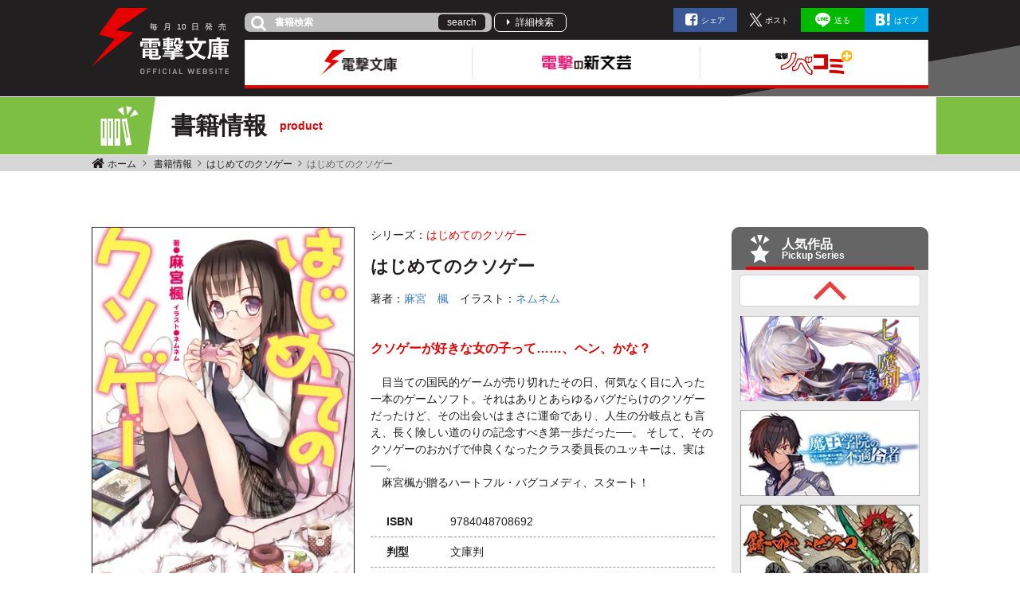

--- FILE ---
content_type: text/html; charset=UTF-8
request_url: https://dengekibunko.jp/product/kusogame/201106000621.html
body_size: 8254
content:
<!DOCTYPE html>
<html class="no-js" lang="ja">
<head>
<meta charset="UTF-8">
<title> はじめてのクソゲー | 書籍情報 | 電撃文庫・電撃の新文芸公式サイト</title>
<meta http-equiv="X-UA-Compatible" content="IE=edge">
<link rel="canonical" href="https://dengekibunko.jp/product/kusogame/201106000621.html">
<meta name="viewport" content="width=device-width, initial-scale=1.0">
<meta property="og:url" content="https://dengekibunko.jp/product/kusogame/201106000621.html">
<meta property="og:site_name" content="電撃文庫・電撃の新文芸公式サイト">
<meta property="og:title" content=" はじめてのクソゲー | 書籍情報 | 電撃文庫・電撃の新文芸公式サイト">
<meta property="og:type" content="article">
<meta property="og:image" content="https://cdn.kdkw.jp/cover_1000/201106/201106000621.webp">
<meta property="og:description" content="　目当ての国民的ゲームが売り切れたその日、何気なく目に入った一本のゲームソフト。それはありとあらゆるバグだらけのクソゲーだったけど、その出会いはまさに運命であり、人生の分岐点とも言え、長く険しい道のりの記念すべき第一歩だった──。 そして、そのクソゲーのおかげで仲良くなったクラス委員長のユッキーは、実は──。　麻宮楓が贈るハートフル・バグコメディ、スタート！">
<meta name="description" content="　目当ての国民的ゲームが売り切れたその日、何気なく目に入った一本のゲームソフト。それはありとあらゆるバグだらけのクソゲーだったけど、その出会いはまさに運命であり、人生の分岐点とも言え、長く険しい道のりの記念すべき第一歩だった──。 そして、そのクソゲーのおかげで仲良くなったクラス委員長のユッキーは、実は──。　麻宮楓が贈るハートフル・バグコメディ、スタート！">
<meta name="format-detection" content="telephone=no">
<link rel="apple-touch-icon" sizes="144x144" href="/apple-touch-icon.png">
<meta name="theme-color" content="">
<meta name="twitter:title" content=" はじめてのクソゲー | 書籍情報 | 電撃文庫・電撃の新文芸公式サイト">
<meta name="twitter:card" content="summary_large_image">
<meta name="twitter:domain" content="dengekibunko.jp">
<meta name="twitter:image" content="https://cdn.kdkw.jp/cover_1000/201106/201106000621.webp">
<meta name="twitter:creator" content="@bunko_dengeki">
<meta name="twitter:site" content="@bunko_dengeki">
<link rel="alternate" type="application/rss+xml" title="RSS 2.0" href="https://dengekibunko.jp/rss2.xml">
<link rel="stylesheet" href="/themes/system/css/acms-admin.min.css?date=20250327113647">
<link rel="stylesheet" href="/themes/dengekibunko/dest/bundle.min.css?date=20241212160715">
<script type="application/ld+json">
{
	"@context": "http://schema.org",
	"@type": "BreadcrumbList",
	"itemListElement":
	[
	{
		"@type": "ListItem",
		"position": 1,
		"item":
		{
		"@id": "https://dengekibunko.jp/",
		"name": "ホーム"
		}
	},{
		"@type": "ListItem",
		"position": 2,
		"item":
		{
		"@id": "https://dengekibunko.jp/product/",
		"name": "書籍情報"
		}
	},
	{
		"@type": "ListItem",
		"position": 3,
		"item":
		{
		"@id": "https://dengekibunko.jp/product/kusogame/",
		"name": "はじめてのクソゲー"
		}
	},
	{
		"@type": "ListItem",
		"position": 4,
		"item":
		{
		"@id": "https://dengekibunko.jp/product/kusogame/201106000621.html",
		"name": "はじめてのクソゲー"
		}
	}
	]
}
</script>
<style>
.acms-admin-form select,
.acms-admin-form .acms-form-select {
-webkit-appearance: none;
}
</style>
<script>(function(w,d,s,l,i){w[l]=w[l]||[];w[l].push({'gtm.start':
new Date().getTime(),event:'gtm.js'});var f=d.getElementsByTagName(s)[0],
j=d.createElement(s),dl=l!='dataLayer'?'&l='+l:'';j.async=true;j.src=
'https://www.googletagmanager.com/gtm.js?id='+i+dl;f.parentNode.insertBefore(j,f);
})(window,document,'script','dataLayer','GTM-KTB5S4');</script>
<script src="/js/library/jquery/jquery-3.6.1.min.js" charset="UTF-8"></script>
<script src="/acms.js?uaGroup=PC&amp;domains=dengekibunko.jp&amp;jsDir=js/&amp;themesDir=/themes/&amp;bid=3&amp;cid=883&amp;eid=13340&amp;bcd=product&amp;googleApiKey=AIzaSyAkH79hCeXjqzzhcXHDSZf-xtkVfqxBHz0&amp;jQuery=3.6.1&amp;jQueryMigrate=migrate-3.0.1&amp;mediaClientResize=off&amp;fulltimeSSL=1&amp;v=ff928bb07a4b0e777ba5dd452ba96757&amp;umfs=2M&amp;pms=8M&amp;mfu=20&amp;lgImg=width:1400&amp;jpegQuality=85&amp;mediaLibrary=on&amp;edition=standard&amp;urlPreviewExpire=48&amp;timemachinePreviewDefaultDevice=PC&amp;ccd=kusogame&amp;ecd=201106000621.html&amp;scriptRoot=/" charset="UTF-8" id="acms-js"></script>
<script src="/themes/dengekibunko/dest/bundle.js?date=20250428204027" async charset="UTF-8"></script>
<meta name="csrf-token" content="0a4ea54c2d4d1e481c64fb2a41409aa1767fbea618e7f74db93033107aa10743"><script type="text/javascript" src="/js/dest/vendor.js?date=20250327113647" charset="UTF-8" async defer></script>
<script type="text/javascript" src="/js/dest/index.js?date=20250327113647" charset="UTF-8" async defer></script>
<meta name="generator" content="a-blog cms" />
</head>
<body>
<noscript><iframe src="https://www.googletagmanager.com/ns.html?id=GTM-KTB5S4" height="0" width="0" style="display:none;visibility:hidden"></iframe></noscript>
<div class="body-inner">
<div>
<ul class="c-banner-column -center -header">
</ul>
</div>
<header class="g-header">
<div class="g-header-desktop-nav">
<div class="container">
<div class="g-header-desktop-nav__inner">
<div class="g-header-desktop-nav__title">
<p class="g-header-desktop-nav__title-side"><span>毎</span><span>月</span><span>10</span><span>日</span><span>発</span><span>売</span></p>
<p class="g-header-desktop-nav__title-main"><a href="https://dengekibunko.jp/">
<img src="/themes/dengekibunko/images/global/icon-lightning.svg" alt="" width="71" height="72.7" class="icon"><img src="/themes/dengekibunko/images/global/logo.svg" alt="電撃文庫・電撃の新文芸公式サイト" width="111" class="logo">
</a></p>
<p class="g-header-desktop-nav__title-bottom"><img src="/themes/dengekibunko/images/global/text-official-website.svg" alt="OFFICIAL WEBSITE"></p>
</div>
<div class="g-header-desktop-nav__contents">
<div class="g-header-desktop-nav__topics">
<div>
<form action="/product/search.html" method="post" name="searchForm" class="c-search-header__form" role="search" aria-label="検索フォーム">
<div class="c-search-header__action">
<span class="fa fa-search" aria-hidden="true"></span>
<input type="search" id="searchForm" name="keyword" value="" size="15" class="c-search-header__input" placeholder="書籍検索">
<input type="hidden" name="query" value="keyword">
<button type="submit" name="ACMS_POST_2GET" class="c-search-header__btn">search</button>
<input type="hidden" name="bid" value="3">
</div>
<input type="hidden" name="formUniqueToken" value="156a9604cfa86d62474b945c62e0e2bf3901583ee14ceefd043563f5f18f9d70">
<input type="hidden" name="formToken" value="0a4ea54c2d4d1e481c64fb2a41409aa1767fbea618e7f74db93033107aa10743">
</form>
</div>
<a href="https://dengekibunko.jp/product/search.html" class="g-header-desktop-nav__link">詳細検索</a>
<ul class="c-list-sns list-unstyled -header">
<li class="c-list-sns__item"><a href="http://www.facebook.com/share.php?u=https://dengekibunko.jp/product/kusogame/201106000621.html" rel="nofollow" onClick="window.open(encodeURI(decodeURI(this.href)),'fbwindow','width=550, height=450, personalbar=0, toolbar=0, scrollbars=1'); return false;" class="c-list-sns__link -facebook">シェア</a></li>
<li class="c-list-sns__item"><a href="https://twitter.com/share?url=https://dengekibunko.jp/product/kusogame/201106000621.html" class="c-list-sns__link -x js-twitter-link"><span>ポスト</span></a></li>
<li class="c-list-sns__item"><a href="http://line.me/R/msg/text/?https://dengekibunko.jp/product/kusogame/201106000621.html" class="c-list-sns__link -line">送る</a></li>
<li class="c-list-sns__item"><a href="http://b.hatena.ne.jp/add?mode=confirm&url=https://dengekibunko.jp/product/kusogame/201106000621.html&title= はじめてのクソゲー | 書籍情報 | 電撃文庫・電撃の新文芸公式サイト" class="c-list-sns__link -hatena">はてブ</a></li>
</ul>
</div>
<div class="g-header-desktop-nav__menu">
<nav class="g-header__navbar" aria-label="メインメニュー">
<ul class="js-header">
<li>
<a href="https://dengekibunko.jp/" class="js-viewing-indelible">
<img src="/archives/001/202308/52add5170c29d2735c82b6203525c0ce.png" width="229" height="57" alt="電撃文庫">
</a>
<ul>
<li>
<a href="https://dengekibunko.jp/product/newrelease-bunko.html" class="js-viewing-indelible">
<img src="/archives/001/202308/d2bb4b7b66e979be71adcdf2c5ab6e1e.png" width="56" height="56" alt="">
<span>新刊情報</span>
</a>
</li>
<li>
<a href="https://dengekibunko.jp/product/2026/01/" class="js-viewing-indelible">
<img src="/archives/001/202308/2c44a5a3d42fd4b6f9ba5d8be63805c9.png" width="56" height="56" alt="">
<span>書籍情報</span>
</a>
</li>
<li>
<a href="https://www.youtube.com/@bunko_dengeki" class="js-viewing-indelible" rel="noopener noreferrer" target="_blank">
<img src="/archives/001/202308/0a20c5f6ed02f6f29a39bc6062a402ad.png" width="56" height="56" alt="">
<span>電撃文庫チャンネル</span>
</a>
</li>
<li>
<a href="https://dengekibunko.jp/product/popular.html" class="js-viewing-indelible">
<img src="/archives/001/202308/9c523c7789f1244825107912f858fccb.png" width="56" height="56" alt="">
<span>人気作品</span>
</a>
</li>
</ul>
</li>
<li>
<a href="https://dengekibunko.jp/shinbungei/" class="js-viewing-indelible">
<img src="/archives/001/202308/e935288b766790372d6a61911eab2443.png" width="229" height="57" alt="電撃の新文芸">
</a>
<ul>
<li>
<a href="https://dengekibunko.jp/shinbungei/product/newrelease.html" class="js-viewing-indelible">
<img src="/archives/001/202308/b0589118040d20e9490a8a97f672997a.png" width="56" height="56" alt="">
<span>新刊情報</span>
</a>
</li>
<li>
<a href="https://dengekibunko.jp/shinbungei/product/2026/01/" class="js-viewing-indelible">
<img src="/archives/001/202308/b5867d93444127af4d4b3ebdf7dabe43.png" width="56" height="56" alt="">
<span>書籍情報</span>
</a>
</li>
<li>
<a href="https://dengekibunko.jp/shinbungei/product/popular.html" class="js-viewing-indelible">
<img src="/archives/001/202404/ae111264b6adee3eeaccdc5332c0977c.png" width="56" height="56" alt="">
<span>人気作品</span>
</a>
</li>
</ul>
</li>
<li>
<a href="https://dengekibunko.jp/novecomi/" class="js-viewing-indelible">
<img src="/archives/001/202308/489f84ca0a405a21469fcd11cf1419c5.png" width="229" height="57" alt="電撃ノベコミプラス">
</a>
<ul>
<li>
<a href="https://dengekibunko.jp/novecomi/novel/" class="js-viewing-indelible">
<img src="/archives/001/202308/3018e940da504c62e2b6886c7d853e0e.png" width="56" height="56" alt="">
<span>連載中ノベル</span>
</a>
</li>
<li>
<a href="https://dengekibunko.jp/novecomi/comic/" class="js-viewing-indelible">
<img src="/archives/001/202308/47029e43b9ed9176090d887ae85a3f61.png" width="56" height="56" alt="">
<span>連載中コミック</span>
</a>
</li>
</ul>
</li>
</ul>
</nav>
<nav class="g-header__social-nav">
<div>
<ul class="g-header__social-list">
</ul>
</div>
</nav>
</div>
</div>
</div>
</div>
</div>
<div class="g-header-mobile">
<img src="/themes/dengekibunko/images/global/icon-lightning.svg" class="g-header-mobile__logo" />
<p class="g-header-mobile__title">
<a href="https://dengekibunko.jp/"><img src="/themes/dengekibunko/images/global/logo.svg" class="g-header-mobile__title-img" /></a>
</p>
<p class="g-header-mobile__title-side">
<span>毎</span><span>月</span><span>10</span><span>日</span><span>発</span><span>売</span>
</p>
<p class="g-header-mobile__website-label"><img src="/themes/dengekibunko/images/global/text-official-website.svg" alt="OFFICIAL WEBSITE"></p>
<div class="g-header-mobile__menu-wrap js-oc-btn">
<div class="g-header-mobile__menu-inner"></div>
</div>
</div>
</header>
<nav class="js-sp-nav-fix is-product c-nav-sp-fix" aria-label="サイト内と関連サイトメニュー">
<div class="c-nav-sp-fix__inner">
<ul class="c-nav-sp-fix__list">
<li class="c-nav-sp-fix__item">
<a href="https://dengekibunko.jp/" class="js-viewing-indelible c-nav-sp-fix__link">
<img src="/archives/001/202308/e81d2b85773bc9f1828da695d7cbb93b.png" width="104" height="80" alt="電撃文庫">
</a>
</li>
<li class="c-nav-sp-fix__item">
<a href="https://dengekibunko.jp/shinbungei/" class="js-viewing-indelible c-nav-sp-fix__link">
<img src="/archives/001/202308/1257db36368cd1de43018d8d2f8bbac0.png" width="104" height="80" alt="電撃の新文芸">
</a>
</li>
<li class="c-nav-sp-fix__item">
<a href="https://dengekibunko.jp/novecomi/" class="js-viewing-indelible c-nav-sp-fix__link">
<img src="/archives/001/202308/3b5812cfce6eefa21f24b49840acb444.png" width="104" height="80" alt="電撃ノベコミプラス">
</a>
</li>
</ul>
</div>
</nav>
<div class="c-page-title product">
<div class="container c-page-title__inner">
<p class="c-page-title__heading"><span class="ico ico-product"></span>書籍情報<span class="sub">product</span></p>
</div>
</div>
<div class="c-topicpath__wrap">
<div class="container">
<nav aria-label="現在位置" class="c-topicpath">
<ul class="c-topicpath__list">
<li class="c-topicpath__item">
<a href="https://dengekibunko.jp/" class="c-topicpath__link">
ホーム
</a>
</li>
<li class="c-topicpath__item">
<a href="https://dengekibunko.jp/product/" class="c-topicpath__link">
書籍情報
</a>
</li>
<li class="c-topicpath__item"><a href="https://dengekibunko.jp/product/kusogame/" class="c-topicpath__link">はじめてのクソゲー</a></li>
<li class="c-topicpath__item"><a href="https://dengekibunko.jp/product/kusogame/201106000621.html" class="c-topicpath__link">はじめてのクソゲー</a></li>
</ul>
</nav>
</div>
</div>
<div class="c-banner__wrap">
<div>
<ul class="c-banner-column -center -contents">
</ul>
</div>
</div>
<main>
<div class="content">
<div class="container">
<div class="row js-pretty-scroll-container">
<div class="col-lg-9">
<div class="p-entry-product">
<div>
<div class="p-books-media02__wrap">
<div class="media p-books-media02">
<div class="p-books-media02__img-wrap d-none d-md-block">
<img
src="https://cdn.kdkw.jp/cover_500/201106/201106000621.webp"
data-fallback="https://cdn.kdkw.jp/cover_b/201106/201106000621.webp,https://cdn.kdkw.jp/cover_1000/201106/201106000621.webp,https://cdn.kdkw.jp/cover_150/201106/201106000621.webp"
alt="書影：はじめてのクソゲー"
width="330"
class="js-img-fallback p-books-media02__img img-fluid"
>
</div>
<div class="media-body p-books-media02__contents">
<div class="p-books-media02__header">
<div class="p-books-media02__main-info">
<p class="p-books-media__series">シリーズ：<a href="https://dengekibunko.jp/product/kusogame/" class="p-books-media__series-name">はじめてのクソゲー</a></p>
<h1 class="p-books-media__title -large">はじめてのクソゲー</h1>
<ul class="p-books-media__authors">
<li class="p-books-media__authors-item">著者：<a href="https://dengekibunko.jp/product/keyword/麻宮　楓/" class="p-books-media__authors-link">麻宮　楓</a></li>
<li class="p-books-media__authors-item">イラスト：<a href="https://dengekibunko.jp/product/keyword/ネムネム/" class="p-books-media__authors-link">ネムネム</a></li>
</ul>
</div>
</div>
<p class="p-books-media__lead d-none d-md-block">クソゲーが好きな女の子って……、ヘン、かな？</p>
<div class="p-books-media02__body">
<div class="p-books-media02__body-img-container d-block d-md-none">
<div class="p-books-media02__body-img-wrap">
<img src="https://cdn.kdkw.jp/cover_500/201106/201106000621.webp"
data-fallback="https://cdn.kdkw.jp/cover_b/201106/201106000621.webp,https://cdn.kdkw.jp/cover_1000/201106/201106000621.webp,https://cdn.kdkw.jp/cover_150/201106/201106000621.webp"
alt="書影：はじめてのクソゲー"
width="330"
class="js-img-fallback js-item p-books-media02__img -cover img-fluid">
</div>
</div>
<div class="p-books-media02__action d-block d-md-none">
<div class="row">
<p class="p-books-media02__action-btn"><a href="https://bookwalker.jp/ded1e79291-0e5c-4d92-b01b-70adcafa19cb/?adpcnt=GDPL5fFl&sample=1" class="c-btn-trial">試し読み</a></p>
</div>
</div>
<p class="p-books-media__lead d-block d-md-none">クソゲーが好きな女の子って……、ヘン、かな？</p>
<p class="p-books-media02__detail">　目当ての国民的ゲームが売り切れたその日、何気なく目に入った一本のゲームソフト。それはありとあらゆるバグだらけのクソゲーだったけど、その出会いはまさに運命であり、人生の分岐点とも言え、長く険しい道のりの記念すべき第一歩だった──。 そして、そのクソゲーのおかげで仲良くなったクラス委員長のユッキーは、実は──。<br>　麻宮楓が贈るハートフル・バグコメディ、スタート！</p>
</div>
<div class="p-books-media02__body-img-container d-block d-md-none">
<div class="p-books-media02__body-img-wrap">
</div>
</div>
<table class="p-books-media02__info">
<tr>
<th>ISBN</th>
<td>9784048708692</td>
</tr>
<tr>
<th>判型</th>
<td>文庫判</td>
</tr>
<tr>
<th>ページ数</th>
<td>248ページ</td>
</tr>
<tr>
<th>発売日</th>
<td>2011年9月10日発売</td>
</tr>
<tr>
<th>定価</th>
<td>578円<span class="d-inline-block">（本体550円+税）</span></td>
</tr>
</table>
<div class="p-books-media02__action d-none d-md-block">
<div class="row">
<div>
<p class="p-books-media02__action-btn"><a href="https://bookwalker.jp/ded1e79291-0e5c-4d92-b01b-70adcafa19cb/?adpcnt=GDPL5fFl&sample=1" class="c-btn-trial">試し読み</a></p>
</div>
</div>
</div> </div>
</div>
<div class="p-books-store-section">
<div class="p-store-banner">
<h3 class="p-store-banner__heading">購入はこちらから</h3>
<div class="c-banner-row list-unstyled js-toggle-target">
<div class="c-banner-row__item p-store-banner__item">
<a href="" class="c-banner-row__img-link -bordered">
<img src="/themes/dengekibunko/images/components/shops/kadokawa-store.svg" alt="カドカワストアへ" width="100" height="21.85" class="img-fluid kadokawa-store">
</a>
</div>
<div class="c-banner-row__item p-store-banner__item">
<a href="https://bookwalker.jp/ded1e79291-0e5c-4d92-b01b-70adcafa19cb/?adpcnt=GDPL5fFl" class="c-banner-row__img-link -bordered">
<img src="/themes/dengekibunko/images/components/shops/book-walker.png" alt="BOOK WALKERへ" width="120" height="69" class="img-fluid book-walker">
</a>
</div>
<p class="c-banner-row__toggle js-toggle-button" style="cursor: pointer;">▼ もっと見る</p>
<div class="c-banner-row__toggle-content js-toggle-content">
</div>
</div>
</div>
</div>
</div>
<div>
</div>
</div>
</div>
<h2 class="c-heading-largest"><span class="c-heading-largest__inner">このシリーズの文庫</span></h2>
<div class="c-thumbnail-book__wrap -product js-simple-slider">
<ul class="c-thumbnail-book row js-container">
<li class="js-dup-check js-item c-thumbnail-book__item -to-media -col col-2 col-md-4" data-title="はじめてのクソゲー" data-isbn="9784048708692">
<a href="https://dengekibunko.jp/product/kusogame/201106000621.html" class="c-thumbnail-book__img-link js-viewing-indelible">
<img src="https://cdn.kdkw.jp/cover_500/201106/201106000621.webp"
data-fallback="https://cdn.kdkw.jp/cover_b/201106/201106000621.webp,https://cdn.kdkw.jp/cover_1000/201106/201106000621.webp,https://cdn.kdkw.jp/cover_150/201106/201106000621.webp"
alt="書影：はじめてのクソゲー"
class="js-img-fallback c-thumbnail-book__img -border img-fluid">
</a>
<div class="c-thumbnail-book_
_detail">
<p class="c-thumbnail-book__title"><a href="https://dengekibunko.jp/product/kusogame/201106000621.html" class="c-thumbnail-book__title-link js-viewing-indelible">はじめてのクソゲー</a></p>
</div>
</li>
</ul>
<button type="button" class="c-btn-arrow -prev js-prev" style=""><span class="sr-only">前へ</span></button>
<button type="button" class="c-btn-arrow -next js-next" style=""><span class="sr-only">次へ</span></button>
</div>
<h2 class="c-heading-largest"><span class="c-heading-largest__inner">同じ作者の作品シリーズ</span></h2>
<h3 class="c-heading-small">著者　麻宮　楓</h3>
<div class="c-thumbnail-book__wrap -product js-simple-slider">
<ul class="c-thumbnail-book row js-container">
<li class="c-thumbnail-book__item col-6 col-sm-3 col-md-3 -col-sp js-item">
<figure class="c-thumbnail-book__figure">
<a href="https://dengekibunko.jp/product/death-game/" class="c-thumbnail-book__link">
<img src="https://cdn.kdkw.jp/cover_500/321803/321803001700.webp"
data-fallback="https://cdn.kdkw.jp/cover_b/321803/321803001700.webp,https://cdn.kdkw.jp/cover_1000/321803/321803001700.webp,https://cdn.kdkw.jp/cover_150/321803/321803001700.webp"
alt="書影：不死者と暗殺者のデスゲーム製作活動"
width="273"
class="js-img-fallback c-thumbnail-book-book__img -border img-fluid">
</a>
</figure>
<div class="c-thumbnail-book__detail">
<p class="c-thumbnail-book__title"><a href="https://dengekibunko.jp/product/death-game/" class="c-thumbnail-book__title-link">
不死者と暗殺者のデスゲーム製作活動</a></p>
</div>
</li>
<li class="c-thumbnail-book__item col-6 col-sm-3 col-md-3 -col-sp js-item">
<figure class="c-thumbnail-book__figure">
<a href="https://dengekibunko.jp/product/himesaki/" class="c-thumbnail-book__link">
<img src="https://cdn.kdkw.jp/cover_500/321611/321611000290.webp"
data-fallback="https://cdn.kdkw.jp/cover_b/321611/321611000290.webp,https://cdn.kdkw.jp/cover_1000/321611/321611000290.webp,https://cdn.kdkw.jp/cover_150/321611/321611000290.webp"
alt="書影：姫咲アテナは実在しない。"
width="273"
class="js-img-fallback c-thumbnail-book-book__img -border img-fluid">
</a>
</figure>
<div class="c-thumbnail-book__detail">
<p class="c-thumbnail-book__title"><a href="https://dengekibunko.jp/product/himesaki/" class="c-thumbnail-book__title-link">
姫咲アテナは実在しない。</a></p>
</div>
</li>
<li class="c-thumbnail-book__item col-6 col-sm-3 col-md-3 -col-sp js-item">
<figure class="c-thumbnail-book__figure">
<a href="https://dengekibunko.jp/product/closed7/" class="c-thumbnail-book__link">
<img src="https://cdn.kdkw.jp/cover_500/321507/321507000361.webp"
data-fallback="https://cdn.kdkw.jp/cover_b/321507/321507000361.webp,https://cdn.kdkw.jp/cover_1000/321507/321507000361.webp,https://cdn.kdkw.jp/cover_150/321507/321507000361.webp"
alt="書影：クローズドセブン(上)"
width="273"
class="js-img-fallback c-thumbnail-book-book__img -border img-fluid">
</a>
</figure>
<div class="c-thumbnail-book__detail">
<p class="c-thumbnail-book__title"><a href="https://dengekibunko.jp/product/closed7/" class="c-thumbnail-book__title-link">
クローズドセブン</a></p>
</div>
</li>
<li class="c-thumbnail-book__item col-6 col-sm-3 col-md-3 -col-sp js-item">
<figure class="c-thumbnail-book__figure">
<a href="https://dengekibunko.jp/product/sinosino/" class="c-thumbnail-book__link">
<img src="https://cdn.kdkw.jp/cover_500/311965/311965900000.webp"
data-fallback="https://cdn.kdkw.jp/cover_b/311965/311965900000.webp,https://cdn.kdkw.jp/cover_1000/311965/311965900000.webp,https://cdn.kdkw.jp/cover_150/311965/311965900000.webp"
alt="書影：シノシノ"
width="273"
class="js-img-fallback c-thumbnail-book-book__img -border img-fluid">
</a>
</figure>
<div class="c-thumbnail-book__detail">
<p class="c-thumbnail-book__title"><a href="https://dengekibunko.jp/product/sinosino/" class="c-thumbnail-book__title-link">
シノシノ</a></p>
</div>
</li>
<li class="c-thumbnail-book__item col-6 col-sm-3 col-md-3 -col-sp js-item">
<figure class="c-thumbnail-book__figure">
<a href="https://dengekibunko.jp/product/pants/" class="c-thumbnail-book__link">
<img src="https://cdn.kdkw.jp/cover_500/201203/201203000155.webp"
data-fallback="https://cdn.kdkw.jp/cover_b/201203/201203000155.webp,https://cdn.kdkw.jp/cover_1000/201203/201203000155.webp,https://cdn.kdkw.jp/cover_150/201203/201203000155.webp"
alt="書影：きみのぱんつを守りたい！"
width="273"
class="js-img-fallback c-thumbnail-book-book__img -border img-fluid">
</a>
</figure>
<div class="c-thumbnail-book__detail">
<p class="c-thumbnail-book__title"><a href="https://dengekibunko.jp/product/pants/" class="c-thumbnail-book__title-link">
きみのぱんつを守りたい！</a></p>
</div>
</li>
<li class="c-thumbnail-book__item col-6 col-sm-3 col-md-3 -col-sp js-item">
<figure class="c-thumbnail-book__figure">
<a href="https://dengekibunko.jp/product/nanairo/" class="c-thumbnail-book__link">
<img src="https://cdn.kdkw.jp/cover_500/201007/201007000614.webp"
data-fallback="https://cdn.kdkw.jp/cover_b/201007/201007000614.webp,https://cdn.kdkw.jp/cover_1000/201007/201007000614.webp,https://cdn.kdkw.jp/cover_150/201007/201007000614.webp"
alt="書影：なないろリバーシブル"
width="273"
class="js-img-fallback c-thumbnail-book-book__img -border img-fluid">
</a>
</figure>
<div class="c-thumbnail-book__detail">
<p class="c-thumbnail-book__title"><a href="https://dengekibunko.jp/product/nanairo/" class="c-thumbnail-book__title-link">
なないろリバーシブル</a></p>
</div>
</li>
<li class="c-thumbnail-book__item col-6 col-sm-3 col-md-3 -col-sp js-item">
<figure class="c-thumbnail-book__figure">
<a href="https://dengekibunko.jp/product/mgdr/" class="c-thumbnail-book__link">
<img src="https://cdn.kdkw.jp/cover_500/200907/200907000315.webp"
data-fallback="https://cdn.kdkw.jp/cover_b/200907/200907000315.webp,https://cdn.kdkw.jp/cover_1000/200907/200907000315.webp,https://cdn.kdkw.jp/cover_150/200907/200907000315.webp"
alt="書影：まじ&amp;times;どら"
width="273"
class="js-img-fallback c-thumbnail-book-book__img -border img-fluid">
</a>
</figure>
<div class="c-thumbnail-book__detail">
<p class="c-thumbnail-book__title"><a href="https://dengekibunko.jp/product/mgdr/" class="c-thumbnail-book__title-link">
まじ×どら</a></p>
</div>
</li>
<li class="c-thumbnail-book__item col-6 col-sm-3 col-md-3 -col-sp js-item">
<figure class="c-thumbnail-book__figure">
<a href="https://dengekibunko.jp/product/lilith/" class="c-thumbnail-book__link">
<img src="https://cdn.kdkw.jp/cover_500/200805/200805000528.webp"
data-fallback="https://cdn.kdkw.jp/cover_b/200805/200805000528.webp,https://cdn.kdkw.jp/cover_1000/200805/200805000528.webp,https://cdn.kdkw.jp/cover_150/200805/200805000528.webp"
alt="書影：リリスにおまかせ！"
width="273"
class="js-img-fallback c-thumbnail-book-book__img -border img-fluid">
</a>
</figure>
<div class="c-thumbnail-book__detail">
<p class="c-thumbnail-book__title"><a href="https://dengekibunko.jp/product/lilith/" class="c-thumbnail-book__title-link">
リリスにおまかせ！</a></p>
</div>
</li>
</ul>
<button type="button" class="c-btn-arrow -prev js-prev" style=""><span class="sr-only">前へ</span></button>
<button type="button" class="c-btn-arrow -next js-next" style=""><span class="sr-only">次へ</span></button>
</div>
<script type="text/template" id="js-recently_viewed_template">
  <div>
    <h2 class="c-heading-large -line">最近チェックした書籍</h2>

    <ul class="c-thumbnail-book row"><% _.each(items, function(item) { %>
      <li class="js-dup-check c-thumbnail-book__item -to-media col-sm-4 col-md-3" data-title="{title}" data-isbn="{isbn}">
        <a href="<%= item.link %>" class="c-thumbnail-book__img-link">
          <% if ( item.image ) { %>
          <img src="<%= item.image %>" alt="<%= item.title %>" class="js-img-fallback c-thumbnail-book__img -border img-fluid">
          <% } else { %>
          <img src="/themes/dengekibunko/images/placeholder/noimage_book01.png" alt="<%= item.title %>" class="img-fluid">
          <% } %>
        </a>
        <div class="c-thumbnail-book__detail">
          <p class="c-thumbnail-book__title"><a href="<%= item.link %>" class="c-thumbnail-book__title-link"><%= item.title %></a></p>
          <p class="c-thumbnail-book__side">発売日 : <span class="js-datetime-format" data-format="YYYY年MM月DD日"><%= item.entry_datetime %> </span></p>
          <ul class="c-thumbnail__authors">
            <li class="c-thumbnail__author-item"><%= item.author_title %> : <a href="https://dengekibunko.jp/product/keyword/<%= item.author_name %> "><%= item.author_name %></a>
          </ul>
        </div>
      </li><% }) %>
    </ul>
  </div>
</script>
<div id="js-recently_viewed"></div>
</div>
<div class="col-lg-3">
<div class="js-pretty-scroll">
<aside class="p-side-section d-md-block">
<div class="c-suggest-contents">
<h2 class="c-suggest-contents__heading">
<div class="c-suggest-contents__heading-inner">
<div class="c-suggest-contents__heading-text -popular">
<span class="inner">人気作品<span class="sub">Pickup Series</span></span>
</div>
<a href="https://dengekibunko.jp/product/popular.html" class="c-suggest-contents__btn js-viewing-indelible">一覧</a>
</div>
</h2>
<div class="c-suggest-contents__inner p-side-section__carousel">
<div>
<ul class="list-unstyled c-carousel-vertical js-vertical-slider">
<li>
<a href="https://dengekibunko.jp/special/7-maken/">
<img src="/archives/001/201902/mode3_w230_h110-a343214092af03ac91606df802c16bbc.png" width="230" height="110" alt="七つの魔剣が支配する" class="img-fluid">
</a>
</li>
<li>
<a href="https://dengekibunko.jp/special/maougakuin/">
<img src="/archives/001/201808/mode3_w230_h110-8c0b166dd40c8d3aaa18d7f5674b696a.jpg" width="230" height="110" alt="魔王学院の不適合者" class="img-fluid">
</a>
</li>
<li>
<a href="https://dengekibunko.jp/special/bisco/">
<img src="/archives/001/201808/mode3_w230_h110-84acb620e2b21e49aa0060a954055648.jpg" width="230" height="110" alt="錆喰いビスコ" class="img-fluid">
</a>
</li>
<li>
<a href="https://dengekibunko.jp/product/86/" target="_blank">
<img src="/archives/001/201808/mode3_w230_h110-54057207438258a683fd5a6e24511972.jpg" width="230" height="110" alt="エイティシックス" class="img-fluid">
</a>
</li>
</ul>
</div>
<p class="c-btn-link p-side-section__carousel__link d-none d-md-block"><a href="https://dengekibunko.jp/product/popular.html" class="c-btn-link__link js-viewing-indelible">一覧</a></p>
</div>
</div>
</aside>
<aside class="p-side-section">
<div>
<ul class="p-side-section-banner p-side-section-banner -sp-2column list-unstyled">
</ul>
</div>
</aside>
<aside class="p-side-section">
<div class="c-suggest-contents">
<h2 class="c-suggest-contents__heading">
<div class="c-suggest-contents__heading-inner">
<div class="c-suggest-contents__heading-text -info">
<span class="inner">編集部ブログ<span class="sub">Blog</span></span>
</div>
<a href="https://dengekibunko.jp/blog/" class="c-suggest-contents__btn js-viewing-indelible">一覧</a>
</div>
</h2>
<div class="c-suggest-contents__inner -blog">
<p class="c-suggest-contents__info d-block d-md-none"><time datetime="2026-01-17">2026. 01/17</time><span class="c-suggest-contents__category-label" style="background: ;">電撃ノベコミ＋</span></p>
<p class="c-suggest-contents__wrap"><a href="https://dengekibunko.jp/novecomi/novel/822139842846148505/" class="c-suggest-contents__link"><img src="/archives/014/202601/561f1b25c3925533b35140cb57c67a1fcb09b77ab724a16cf9aa3d60d6b1ed39.jpg" alt="" class="c-suggest-contents__img img-fluid"></a></p>
<p class="c-suggest-contents__date d-none d-md-block"><time datetime="2026-01-17">2026. 01/17</time></p>
<p class="c-suggest-contents__category d-none d-md-block"><span class="c-suggest-contents__category-label" style="background: ;">電撃ノベコミ＋</span></p>
<p class="c-suggest-contents__title"><a href="https://dengekibunko.jp/novecomi/novel/822139842846148505/">『織田ブリュンヒルド信長は天下のナナメ上を征く』電撃ノベコミ＋で連載開始！</a></p>
<p class="c-btn-link d-none d-md-block"><a href="https://dengekibunko.jp/blog/" class="c-btn-link__link js-viewing-indelible">一覧</a></p>
</div>
</div>
</aside>
<aside class="p-side-section d-none d-lg-block -twitter">
<a href="https://twitter.com/intent/follow?screen_name=bunko_dengeki" class="c-btn-twitter-follow">
<img src="/themes/dengekibunko/images/global/btn-sns-x-follow-short.png" alt="電撃文庫公式Xをフォローする" class="img-fluid" width="246" height="54">
</a>
</aside>
<aside class="p-side-section d-none d-lg-block">
<div class="c-suggest-twitter ">
<a class="twitter-timeline c-suggest-twitter__iframe" href="https://twitter.com/bunko_dengeki?ref_src=twsrc%5Etfw" data-height="1000">Tweets by bunko_dengeki</a> <script async src="https://platform.twitter.com/widgets.js" charset="utf-8"></script>
</div>
</aside>
<aside class="d-lg-none text-center">
<a class="c-btn-twitter-follow" href="https://twitter.com/bunko_dengeki">
<img src="/themes/dengekibunko/images/global/btn-sns-x.png" alt="電撃文庫公式X" width="112" height="112" class="img-fluid">
</a>
</aside>
</div>
</div>
</div>
</div>
</div>
</main>
<footer class="g-footer product">
<nav class="g-footer-nav" aria-label="フッターメニュー">
<div class="g-footer-navbar">
<ul class="g-footer-navbar__list">
<li class="js-link_match_location g-footer-navbar__item"><a href="https://dengekibunko.jp/product/newrelease-bunko.html" class="g-footer-navbar__link js-viewing-indelible">新刊情報</a></li>
<li class="js-link_match_location g-footer-navbar__item"><a href="https://dengekibunko.jp/product/" class="g-footer-navbar__link js-viewing-indelible">書籍情報</a></li>
<li class="js-link_match_location g-footer-navbar__item"><a href="https://dengekibunko.jp/product/popular.html#recommend" class="g-footer-navbar__link js-viewing-indelible">人気作品</a></li>
<li class="js-link_match_location g-footer-navbar__item"><a href="https://dengekibunko.jp/blog/" class="g-footer-navbar__link js-viewing-indelible">編集部ブログ</a></li>
<li class="js-link_match_location g-footer-navbar__item"><a href="https://dengekibunko.jp/notice/" class="g-footer-navbar__link js-viewing-indelible">お知らせ</a></li>
<li class="js-link_match_location g-footer-navbar__item"><a href="http://mwbunko.com/" class="g-footer-navbar__link js-viewing-indelible">メディアワークス文庫公式サイト</a></li>
</ul>
</div>
</nav>
<div class="g-footer__inner">
<div class="container">
<a href="https://www.kadokawa.co.jp/support/" class="g-footer__btn">お問い合わせ</a>
<ul class="c-list-sns list-unstyled ">
<li class="c-list-sns__item"><a href="http://www.facebook.com/share.php?u=https://dengekibunko.jp/product/kusogame/201106000621.html" rel="nofollow" onClick="window.open(encodeURI(decodeURI(this.href)),'fbwindow','width=550, height=450, personalbar=0, toolbar=0, scrollbars=1'); return false;" class="c-list-sns__link -facebook">シェア</a></li>
<li class="c-list-sns__item"><a href="https://twitter.com/share?url=https://dengekibunko.jp/product/kusogame/201106000621.html" class="c-list-sns__link -x js-twitter-link"><span>ポスト</span></a></li>
<li class="c-list-sns__item"><a href="http://line.me/R/msg/text/?https://dengekibunko.jp/product/kusogame/201106000621.html" class="c-list-sns__link -line">送る</a></li>
<li class="c-list-sns__item"><a href="http://b.hatena.ne.jp/add?mode=confirm&url=https://dengekibunko.jp/product/kusogame/201106000621.html&title= はじめてのクソゲー | 書籍情報 | 電撃文庫・電撃の新文芸公式サイト" class="c-list-sns__link -hatena">はてブ</a></li>
</ul>
<div class="g-footer__corporate">
<a href="http://www.kadokawa.co.jp">
<img src="/themes/dengekibunko/images/global/logo_corporate.svg" alt="KADOKAWA" width="240" height="35" role="img">
</a>
</div>
<div>
<ul class="c-banner-column -center -footer">
</ul>
</div>
<p class="g-footer__copyright">&copy; KADOKAWA CORPORATION 2026</p>
</div>
</div>
<div class="d-block d-md-none">
<p class="c-btn-page-top js-page-top"><a class="c-btn-page-top__link js-scroll-to" href="#">ページの<span>先頭へ</span></a></p>
</div>
</footer>
<div class="d-none d-md-block">
<p class="c-btn-page-top js-page-top"><a class="c-btn-page-top__link" href="#">ページの<span>先頭へ</span></a></p>
</div>
<nav id="offcanvas" class="js-oc g-offcanvas" aria-label="メインメニュー">
<div class="g-offcanvas-nav">
<div class="g-offcanvas-nav__header">
<button class="g-offcanvas-nav__dismiss-btn js-oc-dismiss-btn">close</button>
<p class="g-offcanvas-nav__menu-label">menu</p>
</div>
<div class="g-offcanvas-nav__other">
<form action="/product/search.html" method="post" name="searchForm" class="c-search-header__form g-offcanvas-nav__search" role="search" aria-label="検索フォーム">
<div class="c-search-header__action">
<span class="fa fa-search" aria-hidden="true"></span>
<input type="search" id="searchForm" name="keyword" value="" size="15" class="c-search-header__input g-offcanvas-nav__input" placeholder="書籍タイトル・著者名など">
<input type="hidden" name="query" value="keyword">
<button type="submit" name="ACMS_POST_2GET" class="c-search-header__btn g-offcanvas-nav__input-btn">search</button>
<input type="hidden" name="bid" value="3">
</div>
<input type="hidden" name="formUniqueToken" value="156a9604cfa86d62474b945c62e0e2bf3901583ee14ceefd043563f5f18f9d70">
<input type="hidden" name="formToken" value="0a4ea54c2d4d1e481c64fb2a41409aa1767fbea618e7f74db93033107aa10743">
</form>
<a href="https://dengekibunko.jp/product/search.html" class="g-offcanvas-nav__search-btn">詳細検索</a>
</div>
<ul class="g-offcanvas-nav__list">
<li>
<a href="https://dengekibunko.jp/" class="g-offcanvas-nav__list__l2-link js-viewing-indelible">
<img src="/archives/001/202308/52add5170c29d2735c82b6203525c0ce.png" height="50" alt="電撃文庫"/>
</a>
<ul>
<li>
<a href="https://dengekibunko.jp/product/newrelease-bunko.html" class="js-viewing-indelible">
<img src="/archives/001/202308/d2bb4b7b66e979be71adcdf2c5ab6e1e.png" height="40" />
<span class="g-header-desktop__text">新刊情報</span>
</a>
</li>
<li>
<a href="https://dengekibunko.jp/product/2026/01/" class="js-viewing-indelible">
<img src="/archives/001/202308/2c44a5a3d42fd4b6f9ba5d8be63805c9.png" height="40" />
<span class="g-header-desktop__text">書籍情報</span>
</a>
</li>
<li>
<a href="https://www.youtube.com/@bunko_dengeki" class="js-viewing-indelible">
<img src="/archives/001/202308/0a20c5f6ed02f6f29a39bc6062a402ad.png" height="40" />
<span class="g-header-desktop__text">電撃文庫チャンネル</span>
</a>
</li>
<li>
<a href="https://dengekibunko.jp/product/popular.html" class="js-viewing-indelible">
<img src="/archives/001/202308/9c523c7789f1244825107912f858fccb.png" height="40" />
<span class="g-header-desktop__text">人気作品</span>
</a>
</li>
</ul>
</li>
<li>
<a href="https://dengekibunko.jp/shinbungei/" class="g-offcanvas-nav__list__l2-link js-viewing-indelible">
<img src="/archives/001/202308/e935288b766790372d6a61911eab2443.png" height="50" alt="電撃の新文芸"/>
</a>
<ul>
<li>
<a href="https://dengekibunko.jp/shinbungei/product/newrelease.html" class="js-viewing-indelible">
<img src="/archives/001/202308/b0589118040d20e9490a8a97f672997a.png" height="40" />
<span class="g-header-desktop__text">新刊情報</span>
</a>
</li>
<li>
<a href="https://dengekibunko.jp/shinbungei/product/2026/01/" class="js-viewing-indelible">
<img src="/archives/001/202308/b5867d93444127af4d4b3ebdf7dabe43.png" height="40" />
<span class="g-header-desktop__text">書籍情報</span>
</a>
</li>
<li>
<a href="https://dengekibunko.jp/shinbungei/product/popular.html" class="js-viewing-indelible">
<img src="/archives/001/202404/ae111264b6adee3eeaccdc5332c0977c.png" height="40" />
<span class="g-header-desktop__text">人気作品</span>
</a>
</li>
</ul>
</li>
<li>
<a href="https://dengekibunko.jp/novecomi/" class="g-offcanvas-nav__list__l2-link js-viewing-indelible">
<img src="/archives/001/202308/489f84ca0a405a21469fcd11cf1419c5.png" height="50" alt="電撃ノベコミプラス"/>
</a>
<ul>
<li>
<a href="https://dengekibunko.jp/novecomi/novel/" class="js-viewing-indelible">
<img src="/archives/001/202308/3018e940da504c62e2b6886c7d853e0e.png" height="40" />
<span class="g-header-desktop__text">連載中ノベル</span>
</a>
</li>
<li>
<a href="https://dengekibunko.jp/novecomi/comic/" class="js-viewing-indelible">
<img src="/archives/001/202308/47029e43b9ed9176090d887ae85a3f61.png" height="40" />
<span class="g-header-desktop__text">連載中コミック</span>
</a>
</li>
</ul>
</li>
</ul>
<div class="g-offcanvas-nav__footer">
<button class="g-offcanvas-nav__footer-dismiss-btn js-oc-dismiss-btn">メニューを閉じる</button>
</div>
</div>
</nav>
</div>
</body>
</html>


--- FILE ---
content_type: image/svg+xml
request_url: https://dengekibunko.jp/themes/dengekibunko/images/components/typography/bg-triangle.svg
body_size: 128
content:
<svg xmlns="http://www.w3.org/2000/svg" viewBox="0 0 255 45" width="255" height="45" preserveAspectRatio="none">
  <defs>
    <style>
      .cls-1 {
        fill: #d6d6d6;
      }
    </style>
  </defs>
  <path id="パス_623" data-name="パス 623" class="cls-1" d="M0,0V45L255,0Z"/>
</svg>


--- FILE ---
content_type: image/svg+xml
request_url: https://dengekibunko.jp/themes/dengekibunko/images/project/bg-header.svg
body_size: 140
content:
<svg xmlns="http://www.w3.org/2000/svg" viewBox="0 0 362 64" width="362" height="64">
  <defs>
    <style>
      .cls-1 {
        fill: #656565;
      }
    </style>
  </defs>
  <path id="パス_91" data-name="パス 91" class="cls-1" d="M0,0V64L362,0Z" transform="translate(362 64) rotate(180)"/>
</svg>
